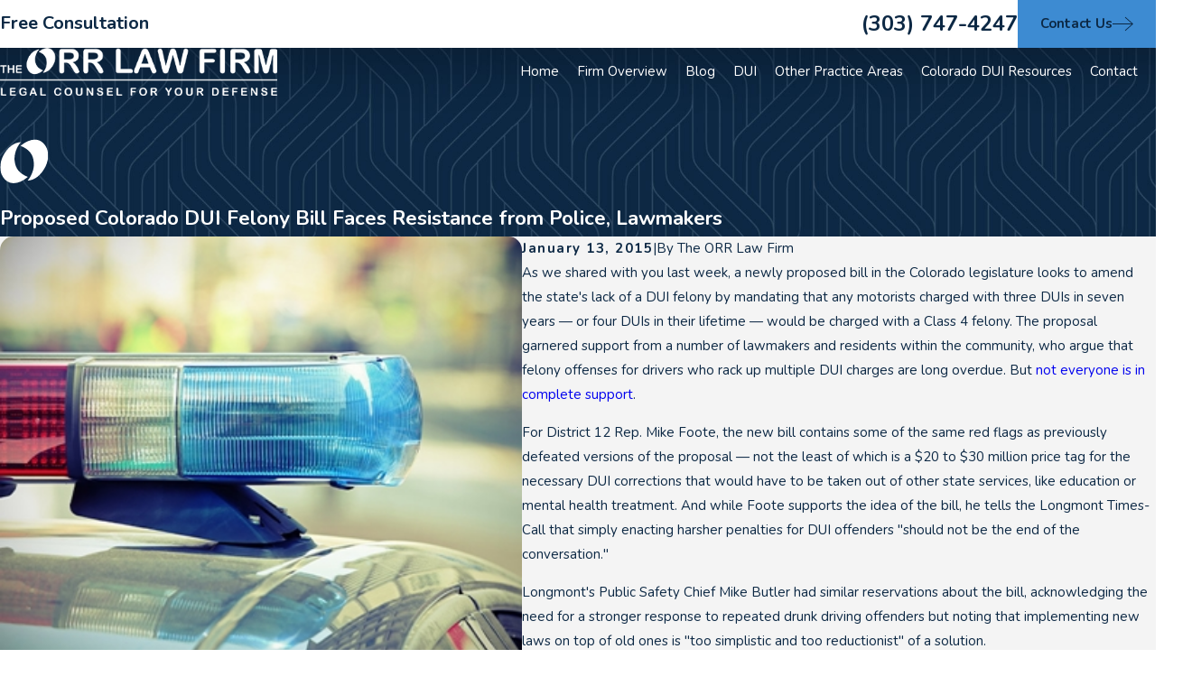

--- FILE ---
content_type: text/plain
request_url: https://www.google-analytics.com/j/collect?v=1&_v=j102&a=856048251&t=pageview&_s=1&dl=https%3A%2F%2Fwww.orrlaw.com%2Fblog%2F2015%2Fjanuary%2Fproposed-colorado-dui-felony-bill-faces-resistan%2F&ul=en-us%40posix&dt=Proposed%20Colorado%20DUI%20felony%20bill%20faces%20resistance%20from%20police%2C%20lawmakers&sr=1280x720&vp=1280x720&_u=YADAAEABAAAAACAAI~&jid=1432275550&gjid=341229284&cid=1207946141.1768785655&tid=UA-12568572-2&_gid=1191878730.1768785655&_r=1&_slc=1&gtm=45He61e1n81P663BXVv838513466za200zd838513466&gcd=13l3l3l3l1l1&dma=0&tag_exp=103116026~103200004~104527907~104528500~104684208~104684211~105391252~115938466~115938468~117041588&z=2040077842
body_size: -564
content:
2,cG-B9YKQX542T

--- FILE ---
content_type: image/svg+xml; charset=utf-8
request_url: https://www.orrlaw.com/cms/svg/site/1ab3dg44697.24.2601151617266.svg
body_size: 9327
content:
<?xml version="1.0" encoding="UTF-8" standalone="no"?>
<svg xmlns="http://www.w3.org/2000/svg" viewBox="0 0 24 24">
<style>
	g path { stroke: none; }
	g.root { display: none; }
	g.root:target { display: inline; }
	g line { stroke: black; }
	g circle { stroke: black; }
	g polyline { stroke: black; }
</style>
<g class="root" id="arrow_down" data-name="arrow down">
	<path d="M23.347 6L12 16.714L0.653 6L0 6.62L12 18L24 6.62Z" />
</g>
<g class="root" id="arrow_left" data-name="arrow-left">
	<path d="M18.181 23.798a0.686 0.686 0 0 1-0.48 0.202a0.666 0.666 0 0 1-0.48-0.202L5.803 12.488a0.668 0.668 0 0 1 0-0.96L17.214 0.215a0.69 0.69 0 0 1 0.985-0.016A0.674 0.674-13.217 0 1 18.181 1.175L7.255 12.008L18.181 22.839a0.672 0.672 0 0 1 0 0.96Z" />
</g>
<g class="root" id="arrow_right" data-name="arrow-right">
	<path d="M5.821 23.798a0.686 0.686 0 0 0 0.48 0.202a0.666 0.666 0 0 0 0.48-0.202L18.195 12.488a0.668 0.668 0 0 0 0-0.96L6.785 0.215a0.69 0.69 0 0 0-0.985-0.016A0.674 0.674-13.218 0 0 5.821 1.175L16.744 12.008L5.821 22.839a0.672 0.672 0 0 0 0 0.96Z" />
</g>
<g class="root" id="blog_menu" data-name="blog menu">
	<path d="M16.285 0.001a3.434 3.434 0 0 0-3.304 2.571H0V4.286H12.981a3.409 3.409 0 0 0 6.609 0H24V2.572H19.59A3.434 3.434-1.715 0 0 16.285 0.001Zm0 1.714a1.714 1.714 0 1 1-1.714 1.714A1.702 1.702-1.715 0 1 16.285 1.715ZM7.714 8.572a3.434 3.434 0 0 0-3.304 2.571H0v1.714H4.41a3.409 3.409 0 0 0 6.609 0H24V11.143H11.018A3.434 3.434-1.715 0 0 7.714 8.572Zm0 1.714a1.714 1.714 0 1 1-1.714 1.714A1.702 1.702-1.715 0 1 7.714 10.286Zm8.571 6.857a3.434 3.434 0 0 0-3.304 2.571H0v1.714H12.981a3.409 3.409 0 0 0 6.609 0H24V19.715H19.59A3.434 3.434-1.715 0 0 16.285 17.143Zm0 1.714a1.714 1.714 0 1 1-1.714 1.714A1.702 1.702-1.715 0 1 16.285 18.858Z" />
</g>
<g class="root" id="btn_arw" data-name="btn_arw">
	<path d="M14.286 19.401l0.678 0.6L24 11.999l-9.035-8l-0.678 0.6l7.878 6.976H0v0.849H22.165Z" />
</g>
<g class="root" id="close" data-name="close">
	<path d="M1.285 0.002A1.498 1.498 0.012 0 0 0.012 1.5a1.498 1.498 0 0 0 0.434 0.884L10.019 11.986L0.447 21.604a1.408 1.408 0 0 0 0 1.992a1.393 1.393 0 0 0 1.962 0L11.996 14.009l9.572 9.587a1.498 1.498 0 0 0 2.007 0a1.408 1.408 0 0 0 0-1.992L14.034 11.986l9.587-9.587A1.423 1.423 0.012 0 0 21.614 0.437L11.996 10.009L2.454 0.437A1.588 1.588 0.012 0 0 1.285 0.002Z" />
</g>
<g class="root" id="flair" data-name="flair">
	<path d="M7.163 11.379c0.369 4.247 2.343 6.652 6.669 8.432c-4.95 4.15-9.835 4.203-12.561-0.132S0.348 8.468 5.299 4.318c1.482-1.244 3.596-1.978 5.065-1.978C9.471 3.127 6.793 7.132 7.163 11.379z" />
	<path d="M16.839 12.618c-0.369-4.247-2.343-6.652-6.669-8.432C15.12 0.04 20.005-0.012 22.73 4.318s0.919 11.206-4.027 15.357c-1.482 1.244-3.596 1.978-5.065 1.978C14.527 20.866 17.209 16.865 16.839 12.618z" />
</g>
<g class="root" id="menu" data-name="menu">
	<path d="M0 2.634v2.927H24v-2.927Zm0 7.902v2.927H24V10.537Zm0 7.902v2.927H24v-2.927Z" />
</g>
<g class="root" id="phone" data-name="phone">
	<path d="M6.407 0.948L8.464 5.07a1.715 1.715 0 0 1-0.322 1.98c-0.56 0.56-1.208 1.208-1.664 1.673a1.709 1.709 0 0 0-0.295 2.01l0.013 0.023a20.558 20.558 0 0 0 3.12 3.952a20.6 20.6 0 0 0 3.926 3.108l0.026 0.016a1.713 1.713 0 0 0 2.014-0.304l1.667-1.667a1.715 1.715 0 0 1 1.98-0.322l4.121 2.06a1.715 1.715 0 0 1 0.948 1.533V22.282A1.712 1.712-7.494 0 1 21.83 23.938a32.41 32.41 0 0 1-13.996-7.764A32.422 32.422-7.494 0 1 0.065 2.173A1.712 1.712-7.494 0 1 1.722 0h3.152a1.715 1.715 0 0 1 1.533 0.948Z" />
</g>
<g class="root" id="play" data-name="play">
	<path d="M22.727 13.882L3.271 23.768a2.24 2.24 0 0 1-3.018-1.052A2.187 2.187 0.011 0 1 0.011 21.77V2.209A2.177 2.177 0.011 0 1 1.062 0.316A2.65 2.65 0.011 0 1 2.219 0A3.155 3.155 0.011 0 1 3.166 0.21L22.727 9.886a2.314 2.314 0 0 1 1.262 1.998A2.398 2.398 0.011 0 1 22.727 13.882Z" />
</g>
<g class="root" id="scroll_left" data-name="scroll-left">
	<path id="Polygon_2" class="st0" d="M1.8 12L22.2 0v24L1.8 12z" />
</g>
<g class="root" id="scroll_right" data-name="scroll-right">
	<path d="M22.2 12L1.8 24V0L22.2 12z" />
</g>
<g class="root" id="search" data-name="search">
	<path d="M2.771 8.945a6.153 6.153 0 1 1 1.802 4.376A5.954 5.954-858.836 0 1 2.771 8.945Zm13.317 6.177l-0.384-0.384a8.546 8.546 0 0 0 2.124-5.792a8.69 8.69 0 0 0-2.574-6.338a8.524 8.524 0 0 0-6.306-2.606a8.9 8.9 0 0 0-8.947 8.945a8.521 8.521 0 0 0 2.607 6.306a8.681 8.681 0 0 0 6.338 2.574a8.546 8.546 0 0 0 5.792-2.123l0.384 0.384v1.094l6.818 6.818l2.06-2.06l-6.818-6.818Z" />
</g>
<g class="root" id="star" data-name="star">
	<polygon points="12 18.1 19.4 23.5 16.6 14.7 24 9.5 15 9.5 12 0.5 9 9.5 0 9.5 7.4 14.7 4.6 23.5" xmlns="http://www.w3.org/2000/svg" />
</g>
<g class="root" id="v-award" data-name="v-award">
	<path d="M23.598 21.345L22.678 21.345L22.678 20.239C22.678 20.018 22.53 19.869 22.31 19.869L21.279 19.869L21.279 18.763C21.279 18.542 21.131 18.395 20.91 18.395L20.836 18.395L20.836 9.359L20.91 9.359C21.131 9.359 21.279 9.211 21.279 8.99L21.279 7.883L22.31 7.883C22.53 7.883 22.678 7.736 22.678 7.515L22.678 6.04L23.598 6.04C23.783 6.04 23.93 5.929 23.967 5.744C24.004 5.56 23.93 5.412 23.746 5.339L12.146 0.028C12.035-0.009 11.925-0.009 11.851 0.028L0.251 5.339C0.104 5.412-0.006 5.597 0.03 5.744C0.067 5.929 0.214 6.077 0.399 6.077L1.319 6.077L1.319 7.551C1.319 7.773 1.467 7.92 1.688 7.92L2.719 7.92L2.719 9.027C2.719 9.248 2.867 9.396 3.087 9.396L3.161 9.396L3.161 18.431L3.087 18.431C2.867 18.431 2.719 18.579 2.719 18.8L2.719 19.906L1.688 19.906C1.467 19.906 1.319 20.054 1.319 20.276L1.319 21.382L0.399 21.382C0.178 21.382 0.03 21.529 0.03 21.75L0.03 23.631C0.03 23.853 0.178 24 0.399 24L23.598 24C23.82 24 23.967 23.853 23.967 23.631L23.967 21.75C23.967 21.492 23.82 21.345 23.598 21.345ZM16.454 19.869L16.454 18.763C16.454 18.542 16.307 18.395 16.086 18.395L16.012 18.395L16.012 9.359L16.086 9.359C16.307 9.359 16.454 9.211 16.454 8.99L16.454 7.883L17.228 7.883L17.228 8.99C17.228 9.211 17.375 9.359 17.596 9.359L17.67 9.359L17.67 18.395L17.596 18.395C17.375 18.395 17.228 18.542 17.228 18.763L17.228 19.869L16.454 19.869ZM11.594 19.869L11.594 18.763C11.594 18.542 11.447 18.395 11.225 18.395L11.152 18.395L11.152 9.359L11.225 9.359C11.447 9.359 11.594 9.211 11.594 8.99L11.594 7.883L12.367 7.883L12.367 8.99C12.367 9.211 12.514 9.359 12.735 9.359L12.809 9.359L12.809 18.395L12.735 18.395C12.514 18.395 12.367 18.542 12.367 18.763L12.367 19.869L11.594 19.869ZM6.77 19.869L6.77 18.763C6.77 18.542 6.622 18.395 6.402 18.395L6.327 18.395L6.327 9.359L6.402 9.359C6.622 9.359 6.77 9.211 6.77 8.99L6.77 7.883L7.543 7.883L7.543 8.99C7.543 9.211 7.69 9.359 7.911 9.359L7.985 9.359L7.985 18.395L7.911 18.395C7.69 18.395 7.543 18.542 7.543 18.763L7.543 19.869L6.77 19.869ZM10.452 18.395L8.758 18.395L8.758 9.359L10.452 9.359L10.452 18.395ZM10.857 7.92L10.857 8.657L10.784 8.657L8.353 8.657L8.279 8.657L8.279 7.92L10.857 7.92ZM8.279 19.132L8.353 19.132L10.784 19.132L10.857 19.132L10.857 19.869L8.279 19.869L8.279 19.132ZM15.277 18.395L13.582 18.395L13.582 9.359L15.277 9.359L15.277 18.395ZM15.718 7.92L15.718 8.657L15.644 8.657L13.214 8.657L13.14 8.657L13.14 7.92L15.718 7.92ZM13.14 19.132L13.214 19.132L15.644 19.132L15.718 19.132L15.718 19.869L13.14 19.869L13.14 19.132ZM17.964 19.132L18.038 19.132L20.469 19.132L20.543 19.132L20.543 19.869L17.964 19.869L17.964 19.132ZM20.1 18.395L18.406 18.395L18.406 9.359L20.1 9.359L20.1 18.395ZM20.543 8.621L20.469 8.621L18.038 8.621L17.964 8.621L17.964 7.883L20.543 7.883L20.543 8.621ZM11.999 0.765L21.905 5.339L2.093 5.339L11.999 0.765ZM2.056 6.077L21.941 6.077L21.941 7.183C21.242 7.183 8.022 7.146 7.838 7.183C7.801 7.183 6.218 7.183 2.056 7.183L2.056 6.077ZM6.033 7.92L6.033 8.657L5.96 8.657L3.529 8.657L3.456 8.657L3.456 7.92L6.033 7.92ZM3.897 9.359L5.591 9.359L5.591 18.395L3.897 18.395L3.897 9.359ZM3.456 19.132L3.529 19.132L5.96 19.132L6.033 19.132L6.033 19.869L3.456 19.869L3.456 19.132ZM2.056 20.607C7.469 20.607 1.577 20.607 21.941 20.607L21.941 21.345L2.056 21.345L2.056 20.607ZM23.23 23.226L0.767 23.226L0.767 22.082L1.688 22.082L22.31 22.082L23.23 22.082L23.23 23.226Z" />
</g>
<g class="root" id="v-consult" data-name="v-consult">
	<path d="M23.506 12.414C23.279 12.414 23.094 12.229 23.094 12C23.094 5.84 18.116 0.827 11.998 0.827C11.77 0.827 11.587 0.643 11.587 0.414C11.587 0.185 11.77 0 11.998 0C18.569 0 23.916 5.384 23.916 12C23.916 12.229 23.732 12.414 23.506 12.414ZM16.519 11.172C16.519 11.401 16.334 11.587 16.108 11.587C15.881 11.587 15.697 11.401 15.697 11.172C15.697 9.576 14.406 8.276 12.82 8.276C12.593 8.276 12.41 8.091 12.41 7.862C12.41 7.634 12.593 7.449 12.82 7.449C14.86 7.449 16.519 9.119 16.519 11.172ZM11.998 4.138C11.998 3.909 12.182 3.725 12.41 3.725C16.714 3.725 20.217 7.252 20.217 11.587C20.217 11.816 20.033 12 19.807 12C19.58 12 19.396 11.816 19.396 11.587C19.396 7.707 16.262 4.552 12.41 4.552C12.182 4.552 11.998 4.367 11.998 4.138ZM16.406 17.605L17.28 15.845C17.636 15.126 18.563 14.811 19.281 15.173L22.494 16.791C23.109 17.1 23.567 17.632 23.784 18.287C24.001 18.944 23.952 19.646 23.644 20.265L22.501 22.569C22.062 23.452 21.18 24 20.199 24C19.816 24 19.447 23.916 19.1 23.75L14.167 21.398C9.133 18.997 5.049 14.885 2.664 9.816L0.327 4.85C-0.267 3.587 0.26 2.05 1.503 1.426L3.789 0.275C4.151 0.092 4.537 0 4.938 0C5.919 0 6.801 0.549 7.24 1.432L8.847 4.667C9.025 5.025 9.054 5.434 8.928 5.814C8.802 6.194 8.536 6.503 8.179 6.682L6.432 7.562C8.328 12.066 11.933 15.695 16.406 17.605ZM5.525 7.517C5.444 7.318 5.531 7.09 5.722 6.994L7.812 5.941C7.972 5.861 8.091 5.723 8.147 5.552C8.204 5.381 8.192 5.198 8.112 5.037L6.505 1.802C6.206 1.201 5.606 0.827 4.938 0.827C4.666 0.827 4.403 0.891 4.157 1.014L1.87 2.166C1.025 2.59 0.667 3.637 1.071 4.496L3.407 9.463C5.71 14.358 9.656 18.332 14.519 20.651L19.451 23.003C20.296 23.405 21.351 23.033 21.766 22.198L22.909 19.895C23.118 19.474 23.152 18.996 23.004 18.55C22.857 18.104 22.544 17.742 22.127 17.531L18.914 15.913C18.588 15.749 18.176 15.891 18.015 16.214L16.971 18.319C16.875 18.511 16.648 18.597 16.451 18.518C11.491 16.521 7.508 12.511 5.525 7.517Z" />
</g>
<g class="root" id="v-proven" data-name="v-proven">
	<path d="M23.601 23.971L14.001 23.971C13.78 23.971 13.6 23.793 13.6 23.573L13.6 22.774C13.6 22.113 14.138 21.576 14.801 21.576L15.201 21.576L15.201 21.178C15.201 20.517 15.737 19.981 16.4 19.981L21.201 19.981C21.864 19.981 22.4 20.517 22.4 21.178L22.4 21.576L22.8 21.576C23.463 21.576 24 22.113 24 22.774L24 23.573C24 23.793 23.821 23.971 23.601 23.971ZM21.6 21.178C21.6 20.957 21.421 20.779 21.201 20.779L16.4 20.779C16.18 20.779 16 20.957 16 21.178L16 21.576L21.6 21.576L21.6 21.178ZM23.201 22.774C23.201 22.554 23.021 22.375 22.8 22.375L14.801 22.375C14.58 22.375 14.401 22.554 14.401 22.774L14.401 23.174L23.201 23.174L23.201 22.774ZM20.917 12.656C20.782 12.427 20.603 12.227 20.389 12.069C20.395 11.919 20.401 11.77 20.401 11.621L20.401 3.451C17.42 3.377 14.516 2.495 12.001 0.899C9.485 2.495 6.582 3.377 3.601 3.451L3.601 11.621C3.603 12.942 3.823 14.255 4.252 15.505L3.541 15.891C3.054 14.519 2.803 13.076 2.801 11.621L2.801 3.056C2.801 2.836 2.98 2.657 3.201 2.657C6.176 2.657 9.089 1.807 11.596 0.21L11.788 0.091C11.918 0.007 12.086 0.007 12.216 0.091L12.407 0.21C14.913 1.807 17.826 2.656 20.801 2.657C21.021 2.657 21.201 2.836 21.201 3.056L21.201 11.621C21.2 12.127 21.168 12.632 21.107 13.135C21.065 12.967 21.001 12.806 20.917 12.656ZM6.398 14.339L5.681 14.729C5.365 13.723 5.203 12.675 5.201 11.621L5.201 5.295C5.201 5.094 5.35 4.925 5.549 4.899C7.744 4.611 9.867 3.921 11.81 2.863C11.93 2.799 12.073 2.799 12.194 2.863C14.136 3.922 16.26 4.611 18.455 4.899C18.654 4.926 18.801 5.095 18.801 5.295L18.801 9.803C18.791 9.786 18.782 9.765 18.771 9.746C18.532 9.332 18.271 8.94 18.001 8.558L18.001 5.641C15.904 5.327 13.874 4.658 12.001 3.666C10.127 4.658 8.098 5.327 6.001 5.641L6.001 11.621C6.003 12.541 6.137 13.457 6.398 14.339ZM20.783 14.858C20.376 16.411 19.685 17.878 18.744 19.182L17.753 19.182C18.593 18.125 19.253 16.935 19.705 15.662L20.186 15.383C20.419 15.25 20.622 15.071 20.783 14.858ZM12.84 10.224C12.831 10.224 12.824 10.228 12.815 10.228C12.386 10.228 11.988 9.999 11.774 9.628C11.443 9.055 11.641 8.322 12.215 7.992L14.987 6.396C15.366 6.176 15.835 6.18 16.21 6.409C16.774 6.751 16.953 7.486 16.608 8.049C17.712 9.36 18.576 10.854 19.16 12.465C19.603 12.451 20.016 12.683 20.236 13.066C20.562 13.639 20.362 14.367 19.788 14.692L17.016 16.289C16.835 16.394 16.628 16.449 16.417 16.449C16.312 16.449 16.207 16.436 16.105 16.409C16.105 16.409 16.105 16.409 16.105 16.409C15.464 16.238 15.083 15.581 15.256 14.942C15.286 14.833 15.333 14.729 15.394 14.633C15.111 14.298 14.836 13.937 14.574 13.561L2.39 20.991C2.029 21.213 1.594 21.279 1.184 21.172C0.759 21.065 0.4 20.786 0.191 20.403C-0.223 19.642 0.059 18.692 0.821 18.279L13.36 11.466C13.163 11.052 12.987 10.636 12.84 10.224ZM15.933 7.235C15.933 7.235 15.932 7.234 15.932 7.234C15.822 7.043 15.577 6.978 15.386 7.088L12.615 8.685C12.424 8.796 12.358 9.039 12.468 9.23C12.469 9.23 12.469 9.23 12.469 9.23C12.579 9.421 12.824 9.486 13.016 9.376L15.786 7.78C15.978 7.669 16.043 7.426 15.933 7.235ZM16.311 15.638C16.414 15.664 16.523 15.65 16.615 15.597L19.386 14.002C19.509 13.93 19.585 13.799 19.585 13.657C19.585 13.437 19.406 13.257 19.186 13.257L19.186 13.256C19.116 13.256 19.046 13.275 18.986 13.31L16.215 14.907C16.123 14.96 16.056 15.046 16.028 15.148C15.971 15.361 16.097 15.581 16.311 15.638ZM14.615 12.142C15.015 12.839 15.475 13.499 15.991 14.114L18.408 12.722C18.132 11.968 17.791 11.239 17.386 10.545L17.386 10.544C16.986 9.848 16.525 9.189 16.009 8.573L13.594 9.964C13.869 10.719 14.21 11.448 14.615 12.142ZM1.203 18.979C1.19 18.987 1.176 18.994 1.162 19.002C0.8 19.226 0.688 19.7 0.912 20.061C1.136 20.422 1.611 20.533 1.973 20.31L14.138 12.893C14.065 12.776 13.992 12.659 13.923 12.54C13.852 12.421 13.788 12.297 13.723 12.178L1.203 18.979ZM11.858 21.417C10.311 20.818 8.935 19.848 7.848 18.598L8.541 18.176C9.493 19.242 10.676 20.076 12.001 20.615C13.705 19.921 15.171 18.746 16.218 17.234C16.284 17.241 16.349 17.246 16.417 17.247C16.722 17.245 17.023 17.174 17.296 17.037C16.121 19.034 14.306 20.576 12.146 21.417C12.053 21.452 11.951 21.452 11.858 21.417ZM12.001 23.155C12.272 23.071 12.539 22.973 12.801 22.87L12.801 23.573C12.803 23.618 12.808 23.665 12.816 23.71C12.584 23.795 12.355 23.884 12.116 23.955C12.042 23.978 11.962 23.978 11.887 23.955C9.488 23.228 7.361 21.801 5.78 19.859L6.472 19.436C7.917 21.183 9.838 22.473 12.001 23.155Z" />
</g>
<g class="root" id="v-qualified" data-name="v-qualified">
	<path d="M22.716 8.459L20.145 8.459L16.839 10.678C16.722 10.757 16.571 10.764 16.448 10.695C16.267 10.596 16.201 10.368 16.302 10.187L17.247 8.459L17.082 8.459C16.378 8.458 15.806 7.886 15.805 7.181L15.805 2.618C15.806 1.912 16.378 1.34 17.082 1.339L22.714 1.339C23.419 1.34 23.991 1.912 23.991 2.618L23.991 7.181C23.991 7.885 23.42 8.458 22.716 8.459ZM23.243 2.618C23.242 2.326 23.006 2.09 22.714 2.09L17.082 2.09C16.792 2.09 16.554 2.326 16.554 2.618L16.554 7.183C16.555 7.474 16.792 7.711 17.082 7.711L17.88 7.711C17.943 7.711 18.005 7.726 18.06 7.757C18.241 7.856 18.308 8.084 18.208 8.266L17.697 9.2L19.819 7.772C19.881 7.731 19.954 7.709 20.029 7.709L22.714 7.709C23.005 7.709 23.242 7.473 23.243 7.181L23.243 2.618ZM21.981 6.754L17.816 6.754C17.608 6.754 17.44 6.586 17.44 6.379C17.44 6.172 17.608 6.004 17.816 6.004L21.981 6.004C22.189 6.004 22.357 6.172 22.357 6.379C22.357 6.586 22.189 6.754 21.981 6.754ZM21.981 5.216L17.816 5.216C17.608 5.216 17.44 5.048 17.44 4.841C17.44 4.634 17.608 4.466 17.816 4.466L21.981 4.466C22.189 4.466 22.357 4.634 22.357 4.841C22.357 5.048 22.189 5.216 21.981 5.216ZM21.981 3.678L17.816 3.678C17.608 3.678 17.44 3.51 17.44 3.302C17.44 3.095 17.608 2.928 17.816 2.928L21.981 2.928C22.189 2.928 22.357 3.095 22.357 3.302C22.357 3.51 22.189 3.678 21.981 3.678ZM12.88 10.96L14.179 11.639L17.926 13.596C18.541 13.916 18.951 14.528 19.013 15.218L19.792 23.592C19.811 23.798 19.659 23.981 19.454 24C19.442 24 19.43 24 19.418 24C19.225 24 19.063 23.852 19.046 23.659L18.269 15.284C18.229 14.848 17.97 14.462 17.582 14.261L14.35 12.572L14.281 13.663C14.273 13.788 14.204 13.9 14.098 13.963L13.639 14.234L14.02 14.449C14.192 14.548 14.258 14.763 14.17 14.94L12.135 19.079C12.072 19.208 11.942 19.289 11.799 19.289C11.741 19.289 11.685 19.276 11.633 19.25C11.448 19.159 11.372 18.935 11.463 18.75L13.341 14.925L12.705 14.565C12.646 14.532 12.598 14.484 12.565 14.427C12.46 14.248 12.52 14.02 12.699 13.915L13.544 13.415L13.622 12.192L12.469 11.591C12.426 11.57 12.389 11.54 12.358 11.505L12.041 11.138L10.538 12.5L11.788 13.207L12.005 12.304C12.053 12.103 12.255 11.979 12.456 12.027C12.658 12.075 12.782 12.277 12.734 12.479L10.198 23.039C10.158 23.207 10.007 23.326 9.833 23.326C9.819 23.328 9.805 23.328 9.789 23.326C9.601 23.304 9.459 23.144 9.459 22.954L7.058 12.478C7.012 12.276 7.138 12.075 7.34 12.029C7.542 11.983 7.743 12.109 7.789 12.311L7.998 13.22L9.266 12.5L7.764 11.138L7.447 11.504C7.409 11.532 7.373 11.561 7.336 11.591L6.021 12.277L6.094 13.417L6.939 13.918C6.991 13.949 7.035 13.992 7.067 14.044C7.176 14.22 7.12 14.451 6.945 14.559L6.387 14.903L8.223 18.751C8.312 18.938 8.232 19.162 8.046 19.252C7.859 19.34 7.635 19.261 7.546 19.074L5.565 14.924C5.483 14.751 5.543 14.544 5.706 14.443L6.022 14.248L5.541 13.964C5.435 13.901 5.366 13.788 5.359 13.664L5.295 12.658L2.225 14.262C1.837 14.463 1.577 14.849 1.538 15.286L0.759 23.659C0.741 23.852 0.579 24 0.386 24C0.375 24 0.362 24 0.351 24C0.351 24 0.35 24 0.349 24C0.143 23.981-0.009 23.796 0.011 23.591L0.791 15.216C0.855 14.527 1.264 13.916 1.879 13.596L5.463 11.722L6.926 10.957L7.355 10.462L7.355 9.3C6.266 7.864 5.671 6.115 5.659 4.313C5.659 1.613 7.247 0 9.903 0C12.559 0 14.146 1.613 14.15 4.313C14.138 6.115 13.541 7.865 12.45 9.3L12.45 10.465L12.88 10.96ZM11.606 13.968L10.848 13.537L10.524 13.958L11.03 16.368L11.606 13.968ZM9.848 21.291L10.621 18.074L9.895 14.617L9.104 18.05L9.848 21.291ZM10.191 13.164L9.903 13L9.615 13.164L9.903 13.536L10.191 13.164ZM8.958 13.537L8.172 13.983L8.721 16.374L9.279 13.955L8.958 13.537ZM8.104 10.437L9.903 12.065L11.702 10.435L11.702 10.05C11.199 10.479 10.564 10.723 9.903 10.741C9.242 10.723 8.608 10.48 8.104 10.052L8.104 10.437ZM13.396 4.313C13.397 3.996 13.368 3.681 13.31 3.37C12.522 4.095 11.507 4.525 10.438 4.585C10.202 4.585 9.966 4.558 9.736 4.505C9.391 4.394 9.074 4.212 8.804 3.972C8.646 3.838 8.627 3.6 8.761 3.443C8.896 3.285 9.133 3.266 9.29 3.4C9.469 3.564 9.677 3.69 9.903 3.774C11.324 4.1 12.626 3 13.071 2.574C12.562 1.4 11.469 0.75 9.903 0.75C7.973 0.75 6.756 1.734 6.473 3.484C6.979 3.673 7.545 3.448 7.783 2.964L8.154 2.124C8.161 2.106 8.168 2.09 8.176 2.074C8.273 1.89 8.501 1.821 8.683 1.918C8.866 2.015 8.935 2.243 8.839 2.425L8.458 3.284C8.171 3.903 7.547 4.296 6.864 4.284C6.711 4.283 6.56 4.266 6.411 4.235C6.411 4.261 6.408 4.286 6.408 4.313C6.408 6.869 8.021 9.992 9.903 9.992C11.783 9.992 13.396 6.869 13.396 4.313ZM4.047 17.563C4.255 17.563 4.423 17.731 4.423 17.939L4.423 23.626C4.423 23.832 4.255 24 4.047 24C3.841 24 3.673 23.832 3.673 23.626L3.673 17.939C3.673 17.731 3.841 17.563 4.047 17.563ZM15.758 17.563C15.964 17.563 16.132 17.731 16.132 17.939L16.132 23.626C16.132 23.832 15.964 23.999 15.758 23.999C15.551 24 15.383 23.832 15.382 23.626L15.382 17.939C15.382 17.731 15.55 17.563 15.758 17.563Z" />
</g>
</svg>